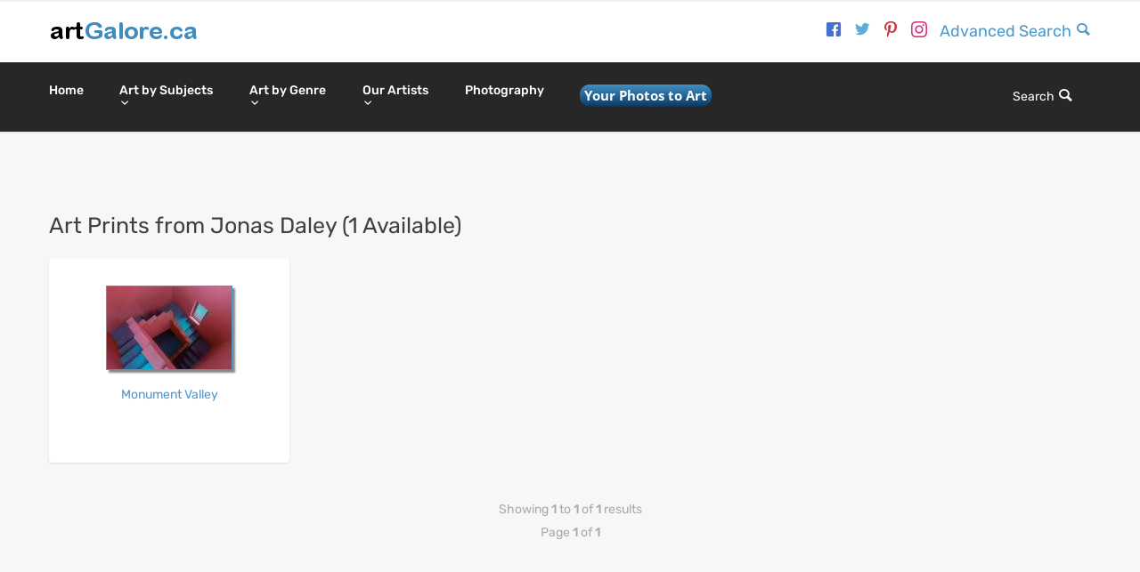

--- FILE ---
content_type: text/html;charset=UTF-8
request_url: https://artgalore.ca/artlist2.cfm?lname=Daley&fname=Jonas
body_size: 15286
content:
<!DOCTYPE html>
<html lang="en">

<head>
<meta charset="utf-8">
<meta name="viewport" content="width=device-width, initial-scale=1.0">
<link rel="shortcut icon" href="style/images/favicon.png">

 

<title>1 Jonas Daley Art Prints | Free Shipping $139+ | artGalore Canada</title>  
    


<meta name="description" content="Browse 1 Jonas Daley art prints and posters. Premium quality reproductions, multiple sizes, custom framing available. Canada-wide shipping, free over $139. Trusted since 2001.">
    
 <!-- FIXED CANONICAL URL CODE - Replace the problematic section -->



<link rel="canonical" href="https://artgalore.ca/artlist2.cfm?lname=Daley&fname=Jonas">

    <!-- DYNAMIC ARTIST SCHEMA -->


<!-- ORGANIZATION SCHEMA -->
<script type="application/ld+json">
{
  "@context": "https://schema.org",
  "@type": "Organization",
  "name": "artGalore",
  "url": "https://artgalore.ca",
  "logo": "https://artgalore.ca/style/images/logo.png",
  "foundingDate": "2001",
  "description": "Canadian ecommerce retailer of art prints, posters, canvas prints, and custom frames serving Ontario, Quebec, BC, Alberta and the rest of Canada since 2001.",
  "address": {
    "@type": "PostalAddress",
    "streetAddress": "1660 Trinity Dr",
    "addressLocality": "Mississauga",
    "addressRegion": "ON", 
    "postalCode": "L5T 1L6",
    "addressCountry": "CA"
  },
  "telephone": "226-887-9807",
  "email": "sales@artgalore.ca"
}
</script>
 
<!-- PRODUCT COLLECTION SCHEMA - Add this after the existing Organization schema -->
<script type="application/ld+json">
{
  "@context": "https://schema.org",
  "@type": "WebPage",
  "name": "Jonas Daley Art Prints Collection - 1 Available | artGalore.ca",
  "description": "Browse 1 Jonas Daley art prints and posters. Premium quality reproductions available as prints, canvas, framed, and wood mounted options.",
  "url": "https://artgalore.ca/artlist2.cfm?lname=Daley&fname=Jonas",
  "mainEntity": {
    "@type": "ItemList",
    "name": "Jonas Daley Art Collection",
    "description": "Art prints and posters by Jonas Daley",
    "numberOfItems": 1,
    "itemListElement": [
      
          {
            "@type": "Product",
            "position": 1,
            "name": "Monument Valley",
            "description": "Monument Valley by Jonas Daley - Available as art prints, canvas, framed, and wood mounted. Multiple sizes available.",
            "image": "https://dtb7v7dvcbqdl.cloudfront.net/thumbs/67/67_1952450_thumb.jpg",
            "url": "https://artgalore.ca/details.cfm?id=506062%2D1952450",
            "brand": {
              "@type": "Brand",
              "name": "artGalore.ca"
            },
            "artist": {
              "@type": "Person",
              "name": "Jonas Daley"
            },
            "offers": {
              "@type": "AggregateOffer",
              "priceCurrency": "CAD",
              "lowPrice": "29.95",
              "highPrice": "499.95",
              "offerCount": "4",
              "availability": "https://schema.org/InStock",
              "seller": {
                "@type": "Organization",
                "name": "artGalore.ca",
                "url": "https://artgalore.ca"
              },
              "offers": [
                {
                  "@type": "Offer",
                  "name": "Art Print",
                  "description": "High-quality art print on premium paper",
                  "price": "57.95",
                  "priceCurrency": "CAD",
                  "availability": "https://schema.org/InStock"
                },
                {
                  "@type": "Offer", 
                  "name": "Canvas Print",
                  "description": "Stretched canvas print ready to hang",
                  "price": "129.95",
                  "priceCurrency": "CAD",
                  "availability": "https://schema.org/InStock"
                },
                {
                  "@type": "Offer",
                  "name": "Framed Print", 
                  "description": "Custom framed art print with matting",
                  "price": "249.95",
                  "priceCurrency": "CAD",
                  "availability": "https://schema.org/InStock"
                },
                {
                  "@type": "Offer",
                  "name": "Wood Mounted",
                  "description": "Wood mounted print for modern display",
                  "price": "119.95", 
                  "priceCurrency": "CAD",
                  "availability": "https://schema.org/InStock"
                }
              ]
            },
            "category": "Art Print"
          } 
    ]
  },
  "breadcrumb": {
    "@type": "BreadcrumbList",
    "itemListElement": [
      {
        "@type": "ListItem",
        "position": 1,
        "name": "Home",
        "item": "https://artgalore.ca/"
      },
      {
        "@type": "ListItem",
        "position": 2,
        "name": "Artists",
        "item": "https://artgalore.ca/artists.cfm"
      },
      {
        "@type": "ListItem",
        "position": 3,
        "name": "Jonas Daley",
        "item": "https://artgalore.ca/artlist2.cfm?lname=Daley&fname=Jonas"
      }
    ]
  }
}
</script>
    

<!-- OPEN GRAPH TAGS -->
<meta property="og:title" content="1 Jonas Daley Art Prints | Free Shipping $139+ | artGalore Canada">
<meta property="og:description" content="Browse 1 Jonas Daley art prints and posters. Premium quality reproductions, multiple sizes, custom framing available. Canada-wide shipping, free over $139. Trusted since 2001.">
<meta property="og:url" content="https://artgalore.ca/artlist2.cfm?lname=Daley&fname=Jonas">
<meta property="og:type" content="website">
<meta property="og:site_name" content="artGalore">

<link rel="stylesheet" type="text/css" href="https://artgalore.ca/style/css/bootstrap.min.css">
<link rel="stylesheet" type="text/css" href="https://artgalore.ca/style/css/plugins.css">
<link rel="stylesheet" type="text/css" href="https://artgalore.ca/style/revolution/css/settings.css">
<link rel="stylesheet" type="text/css" href="https://artgalore.ca/style/revolution/css/layers.css">
<link rel="stylesheet" type="text/css" href="https://artgalore.ca/style/revolution/css/navigation.css">
<link rel="stylesheet" type="text/css" href="https://artgalore.ca/style/type/icons.css">
<link rel="stylesheet" type="text/css" href="https://artgalore.ca/style.css">
<link rel="stylesheet" type="text/css" href="https://artgalore.ca/style/css/color/blue.css">
<link rel="stylesheet" type="text/css" href="https://artgalore.ca/style/css/speed-font.css">

<!-- Google Tag Manager -->
<script type="7f0ac3818b7d627374755d43-text/javascript">(function(w,d,s,l,i){w[l]=w[l]||[];w[l].push({'gtm.start':
new Date().getTime(),event:'gtm.js'});var f=d.getElementsByTagName(s)[0],
j=d.createElement(s),dl=l!='dataLayer'?'&l='+l:'';j.async=true;j.src=
'https://www.googletagmanager.com/gtm.js?id='+i+dl;f.parentNode.insertBefore(j,f);
})(window,document,'script','dataLayer','GTM-PT3P4VW');</script>
<!-- End Google Tag Manager -->
<script type="7f0ac3818b7d627374755d43-text/javascript">
  function formsubmit(){
    document.searchForm.action = "https://artgalore.ca/resultsall.cfm?keysearch="+encodeURIComponent(document.searchForm.keySearch.value);
    document.searchForm.submit();
  }
</script>
<meta name="ahrefs-site-verification" content="c6521f589eaf6f07491ca5702187f4859b4db23e992c52ec926fb427da2e8fd9">
<meta name="facebook-domain-verification" content="bm97rihk9iihi9pe1e0s9ca9eds57g" />
<style>
.cart-visible {
  overflow-y:hidden;
}
.cd-panel {
  position: fixed;
  top: 0;
  left: 0;
  height: 100%;
  width: 100%;
  z-index: 10000;
  visibility: hidden;
  -webkit-transition: visibility 0s 0.6s;
  -moz-transition: visibility 0s 0.6s;
  transition: visibility 0s 0.6s;
}
.cd-panel::after {
  /* overlay layer */
  content:'';
  position: absolute;
  top: 0;
  left: 0;
  width: 100%;
  height: 100%;
  background: transparent;
  cursor: pointer;
  -webkit-transition: background 0.7s 0s;
  -moz-transition: background 0.7s 0s;
  transition: background 0.7s 0s;
}
.cart-visible .cd-panel {
  visibility: visible;
  -webkit-transition: visibility 0s 0s;
  -moz-transition: visibility 0s 0s;
  transition: visibility 0s 0s;
}
.cart-visible .cd-panel::after {
  background: rgba(0, 0, 0, 0.6);
  -webkit-transition: background 0.7s 0s;
  -moz-transition: background 0.7s 0s;
  transition: background 0.7s 0s;
}

.cd-panel-container {
  position: fixed;
  width: 90%;
  height: 100%;
  top: 0;
  z-index: 1;
  -webkit-transition-property: -webkit-transform;
  -moz-transition-property: -moz-transform;
  transition-property: transform;
  -webkit-transition-duration: 0.7s;
  -moz-transition-duration: 0.7s;
  transition-duration: 0.7s;
  -webkit-transition-delay: 0s;
  -moz-transition-delay: 0s;
  transition-delay: 0s;
}
[data-fc-with-customcart="from-right"] .cd-panel-container {
  right: 0;
  -webkit-transform: translate3d(100%, 0, 0);
  -moz-transform: translate3d(100%, 0, 0);
  -ms-transform: translate3d(100%, 0, 0);
  -o-transform: translate3d(100%, 0, 0);
  transform: translate3d(100%, 0, 0);
}
[data-fc-with-customcart="from-left"] .cd-panel-container {
  left: 0;
  -webkit-transform: translate3d(-100%, 0, 0);
  -moz-transform: translate3d(-100%, 0, 0);
  -ms-transform: translate3d(-100%, 0, 0);
  -o-transform: translate3d(-100%, 0, 0);
  transform: translate3d(-100%, 0, 0);
}
.cart-visible .cd-panel-container {
  -webkit-transform: translate3d(0, 0, 0);
  -moz-transform: translate3d(0, 0, 0);
  -ms-transform: translate3d(0, 0, 0);
  -o-transform: translate3d(0, 0, 0);
  transform: translate3d(0, 0, 0);
  -webkit-transition-delay: 0s;
  -moz-transition-delay: 0s;
  transition-delay: 0s;
}

.cd-panel-content {
  position: absolute;
  top: 0;
  left: 0;
  width: 100%;
  height: 100%;
  padding: 0;
  overflow: auto;
  /* smooth scrolling on touch devices */
  -webkit-overflow-scrolling: touch;
}
</style>
<!-- BEGIN MerchantWidget Code -->
<script id='merchantWidgetScript' src="https://www.gstatic.com/shopping/merchant/merchantwidget.js" defer type="7f0ac3818b7d627374755d43-text/javascript"></script>
<script type="7f0ac3818b7d627374755d43-text/javascript">
  merchantWidgetScript.addEventListener('load', function () {
    merchantwidget.start({
         // REQUIRED FIELDS
         merchant_id: 8747260,

         // OPTIONAL FIELDS
         position: LEFT_BOTTOM,
         
    });
  });
</script>
<!-- END MerchantWidget Code -->
</head>
<body>
<!--<div class="page-loading"><div class="status"><div class="spinner"></div></div></div>-->
<!-- Google Tag Manager (noscript) -->
<noscript><iframe src="https://www.googletagmanager.com/ns.html?id=GTM-PT3P4VW"
height="0" width="0" style="display:none;visibility:hidden"></iframe></noscript>
<!-- End Google Tag Manager (noscript) -->
<div class="content-wrapper">
  <nav class="navbar extended">
    <div class="container">
      <div class="navbar-header flex-it">
        <div class="navbar-brand align-left"><a href="https://artgalore.ca"><img src="#" srcset="style/images/logo@2x.png 2x, style/images/logo.png 1x" alt="artGalore logo"/></a></div>
        <div class="align-right text-right">
          <ul class="social social-color social-s">
            <li><a href="https://www.facebook.com/artGalore" target="_blank"><i class="et-facebook"></i></a></li>
            <li><a href="https://twitter.com/artgalore/" target="_blank"><i class="et-twitter"></i></a></li>
            <li><a href="https://www.pinterest.com/artgalore/" target="_blank"><i class="et-pinterest"></i></a></li>
            <li><a href="https://www.instagram.com/artgalorecanada/" target="_blank"><i class="et-instagram"></i></a></li>
            <li><a href="advansearch.cfm">Advanced Search <i class="et-magnifying-glass"></i></a></li>
          </ul>
        </div>
        <!--/.align-right -->
          
          <div class="navbar-other visible-xs visible-sm">
          <ul class="nav">
            <li>
              <div class="btn-group btn-search" style="width: 110px"> <a href="#" data-toggle="dropdown" class="nav-link">&nbsp;&nbsp;&nbsp;&nbsp;Search <i class="et-magnifying-glass"></i></a>
                <div class="dropdown-menu dropdown-menu-right" style="width: 105px">
                  <form class="search-form" name="searchForm" method="post" action="resultsall.cfm" onclick="if (!window.__cfRLUnblockHandlers) return false; formsubmit();" data-cf-modified-7f0ac3818b7d627374755d43-="">
                    <div class="form-group mb-0">
                        <input name="keySearch" type="text" class="form-control" placeholder="search tip: use one word" onclick="if (!window.__cfRLUnblockHandlers) return false; formsubmit();" data-cf-modified-7f0ac3818b7d627374755d43-="">
                        <button type="submit" name="submit" class="btn-srch" onclick="if (!window.__cfRLUnblockHandlers) return false; formsubmit();" data-cf-modified-7f0ac3818b7d627374755d43-="">
                        </button>
                    </div>
                    <!-- /.form-group -->
                  </form>
                  <!-- /.search-form -->
                </div>
                <!-- /.dropdown-menu -->
              </div>
              <!-- /.btn-group --></li>
           <li>
              <div class="btn-group btn-cart hidden-xs" data-fc-id="minicart" style="display:none; width: 100px">
	<a href="https://mycart.artgalore.ca/cart?cart=view">
    <i class="et-shopping-basket"></i><span class="badge-s bg-default" data-fc-id="minicart-quantity">0</span>&nbsp;&nbsp;&nbsp;$<span data-fc-id="minicart-order-total">0</span>
	</a>
    </div>
              <!-- /.btn-group --></li>
          </ul>
        </div>
        <!-- /.navbar-other --> 
          <div class="nav-bars-wrapper">
          <div class="nav-bars-inner">
            <div class="nav-bars" data-toggle="collapse" data-target=".navbar-collapse"><span></span></div>
          </div>
          <!-- /.nav-bars-inner -->
        </div>
        <!-- /.nav-bars-wrapper -->
        
      </div>
      <!-- /.nav-header -->
    </div>
    <!--/.container -->
      
    <div class="nav-wrapper dark-wrapper inverse-text">
      <div class="container flex-it">
        <div class="navbar-collapse collapse align-left">
          <ul class="nav navbar-nav">
            <li class="mega-menu"><a href="https://artgalore.ca">Home </a>
            </li>
            <li class="mega-menu"><a href="#" class="dropdown-toggle" data-toggle="dropdown">Art by Subjects <span class="caret"></span></a>
              <ul class="dropdown-menu mega-menu">
                <li class="mega-menu-content">
                  <div class="row">
                    <div class="col-md-2">
                      <ul class="icon-list">
                        
                        <li><a href="results_adv.cfm?subject=36568&Go=Search-Africa"><i class="et-globe"></i>Africa</a></li>
                        <li><a href="resultsall.cfm?keysearch=alberta"><img src="style/type/slimicons/canada-xsmall.png" alt="Canada" width="15" height="15"> Alberta</a></li>
                        <li><a href="results_adv.cfm?subject=7293&Go=Search-Animals"><i class="et-baidu"></i>Animals</a></li>
                        <li><a href="results_adv.cfm?subject=7388&Go=Search-Architecture"><i class="si-building_pantheon"></i>Architecture</a></li>
                        <li><a href="results_adv.cfm?subject=7423&Go=Search-Astronomy-and-Space"><i class="si-space_universe"></i>Astronomy</a></li>
                        <li><a href="results_adv.cfm?subject=7567&Go=Search-Bathrooms"><i class="si-furniture_bathtub"></i>Bathrooms</a></li>
                        <li><a href="results_adv.cfm?subject=7569&Go=Search-Bedrooms"><i class="si-furniture_double-bed-picture"></i>Bedrooms</a></li>
                        <li><a href="results_adv.cfm?subject=7432&Go=Search-Botanicals"><i class="et-flower"></i>Botanicals</a></li>
                        <li><a href="results_adv.cfm?subject=37470&Go=Search-Black-and-White"><i class="si-furniture_wall-picture"></i>Black &amp; White</a></li>
                        <li><a href="resultsall.cfm?keysearch=british%20columbia"><img src="style/type/slimicons/canada-xsmall.png" alt="Canada" width="15" height="15"> British Columbia</a></li> 
                        <li><a href="results_adv.cfm?subject=33079&Go=Search-Children's Art"><i class="si-clothes_baby-hoodie"></i>Children&#39;s Art</a></li>  
                        <li><a href="results_adv.cfm?subject=7618&Go=Search-Cityscapes"><i class="si-building_city-hall"></i>Cityscapes</a></li>
                       </ul>
                    </div>
                    <!--/column -->
                    <div class="col-md-2">
                      <ul class="icon-list">
                        <li><a href="resultsall.cfm?keysearch=calgary"><img src="style/type/slimicons/canada-xsmall.png" alt="Canada" width="15" height="15"> Calgary</a></li> 
                        <li><a href="results_adv.cfm?subject=32492&Go=Search-Coastal"><i class="si-transport_ship-sea"></i>Coastal</a></li> 
                        <li><a href="results_adv.cfm?subject=37665&Go=Search-Collages"><i class="si-photo_image-review"></i>Collage</a></li>
                        <li><a href="results_adv.cfm?subject=37893&Go=Search-Cuisine"><i class="si-food_grape"></i>Cuisine</a></li>   
                        <li><a href="results_adv.cfm?subject=7734&Go=Search-Dance"><i class="si-clothes_slippers"></i>Dance</a></li>
                        <li><a href="resultsall.cfm?keysearch=edmonton"><img src="style/type/slimicons/canada-xsmall.png" alt="Canada" width="15" height="15"> Edmonton</a></li>  
                        <li><a href="results_adv.cfm?subject=30022&Go=Search-Educational"><i class="si-education_abc-cubes"></i>Education</a></li>
                        <li><a href="results_adv.cfm?subject=7509&Go=Search-Fantasy"><i class="et-feather"></i>Fantasy</a></li>
                        <li><a href="results_adv.cfm?subject=7454&Go=Search-Fashion"><i class="si-clothes_dress-4"></i>Fashion</a></li>
                        <li><a href="results_adv.cfm?subject=7779&Go=Search-Figurative"><i class="et-users"></i>Figurative</a></li> 
                        <li><a href="results_adv.cfm?subject=7430&Go=Search-Florals"><i class="si-spa_spa-flower"></i>Florals</a></li>
                        <li><a href="results_adv.cfm?subject=7458&Go=Search-Food"><i class="si-food_apple"></i>Food</a></li> 
                      </ul>
                    </div>
                    <!--/column -->
                    <div class="col-md-2">
                      <ul class="icon-list">
                        <li><a href="results_adv.cfm?subject=7648&Go=Search-Games-and-Sports"><i class="si-sports_trophy-2"></i>Games &amp; Sports</a></li>
                        <li><a href="results_adv.cfm?subject=38193&Go=Search-Hobbies"><i class="si-handcrafts_tape"></i>Hobbies</a></li> 
                        <li><a href="results_adv.cfm?subject=27413&Go=Search-Holidays"><i class="si-party_firework-stars"></i>Holidays</a></li> 
                        <li><a href="results_adv.cfm?subject=34954&Go=Search-Humourous"><i class="et-emoji-happy"></i>Humour</a></li>
                        <li><a href="results_adv.cfm?subject=7580&Go=Search-Inspirational"><i class="et-flash"></i>Inspirational</a></li>
                        <li><a href="results_adv.cfm?subject=7570&Go=Search-Kitchen"><i class="si-food_chef"></i>Kitchen</a></li>
                        <li><a href="results_adv.cfm?subject=7781&Go=Search-Landscapes"><i class="si-photo_landscape-picture"></i>Landscapes</a></li>
                        <li><a href="results_adv.cfm?subject=38194&Go=Search-Leisure"><i class="si-gambling_clover-heart-pike-diamond"></i>Leisure</a></li>
                        <li><a href="resultsall.cfm?keysearch=manitoba"><img src="style/type/slimicons/canada-xsmall.png" alt="Canada" width="15" height="15"> Manitoba</a></li>   
                        <li><a href="results_adv.cfm?subject=7585&Go=Search-Maps"><i class="si-camping_map"></i>Maps</a></li>
                        <li><a href="resultsall.cfm?keysearch=montreal"><img src="style/type/slimicons/canada-xsmall.png" alt="Canada" width="15" height="15"> Montreal</a></li>   
                        <li><a href="results_adv.cfm?subject=38091&Go=Search-Museums"><i class="si-building_official-building-4"></i>Museums</a></li> 
                      </ul>
                    </div>
                    <!--/column -->
                    <div class="col-md-2">
                    <ul class="icon-list">
                        <li><a href="results_adv.cfm?subject=7732&Go=Search-Music"><i class="si-music_guitar"></i>Music</a></li>
                        <li><a href="results_adv.cfm?subject=38110&Go=Search-Nature"><i class="et-github"></i>Nature</a></li>
                        <li><a href="resultsall.cfm?keysearch=ontario"><img src="style/type/slimicons/canada-xsmall.png" alt="Canada" width="15" height="15"> Ontario</a></li> 
                        <li><a href="results_adv.cfm?subject=38178&Go=Search-Patterns"><i class="si-alignment_align-all-1"></i>Patterns</a></li>
                        <li><a href="results_adv.cfm?subject=7773&Go=Search-Photography"><i class="si-photo_camera"></i>Photography</a></li>
                        <li><a href="results_adv.cfm?subject=8661&Go=Search-Places"><i class="si-camping_place-in-map"></i>Places</a></li>
                        <li><a href="resultsall.cfm?keysearch=quebec"><img src="style/type/slimicons/canada-xsmall.png" alt="Canada" width="15" height="15"> Quebec</a></li> 
                        <li><a href="results_adv.cfm?subject=7593&Go=Search-Religion-and-Spirtual"><i class="si-love_church"></i>Religion</a></li>
                        <li><a href="resultsall.cfm?keysearch=saskatchewan"><img src="style/type/slimicons/canada-xsmall.png" alt="Canada" width="15" height="15"> Saskatchewan</a></li> 
                        <li><a href="results_adv.cfm?subject=7643&Go=Search-Seasons"><i class="si-weather_sun-cloud"></i>Seasons</a></li>
                        <li><a href="results_adv.cfm?subject=32209&Go=Search-Sepia"><i class="si-design_color-palette"></i>Sepia</a></li>
                        <li><a href="results_adv.cfm?subject=37632&Go=Search-Signs"><i class="si-camping_road-sign"></i>Signs</a></li>
                      </ul>
                    </div>
                    <!--/column -->
                      <div class="col-md-2">
                      <ul class="icon-list">
                        <li><a href="results_adv.cfm?subject=37860&Go=Search-Silhouettes"><i class="et-adjust"></i>Silhouettes</a></li>  
                        <li><a href="results_adv.cfm?subject=38054&Go=Search-Spirits"><i class="si-cafe_bottle-glass"></i>Spirits</a></li> 
                        <li><a href="results_adv.cfm?subject=7874&Go=Search-Streets"><i class="si-cafe_chairs-table"></i>Street Scenes</a></li>
                        <li><a href="results_adv.cfm?subject=27975&Go=Search-Symbols"><i class="si-arrows_minimize"></i>Symbols</a></li>
                        <li><a href="resultsall.cfm?keysearch=toronto"><img src="style/type/slimicons/canada-xsmall.png" alt="Canada" width="15" height="15"> Toronto</a></li>   
                        <li><a href="results_adv.cfm?subject=7684&Go=Search-Transportation"><i class="et-aircraft-take-off"></i>Transportation</a></li>
                        <li><a href="results_adv.cfm?subject=27078&Go=Search-Travel"><i class="et-tripadvisor"></i>Travel</a></li>
                        <li><a href="results_adv.cfm?subject=32314&Go=Search-Tropical"><i class="si-clothes_long-sleeve"></i>Tropical</a></li>
                        <li><a href="results_adv.cfm?subject=37856&Go=Search-Tweens"><i class="si-gaming_game-controller"></i>Tweens</a></li>
                        <li><a href="results_adv.cfm?subject=38000&Go=Search-Whimisical"><i class="et-emoji-flirt"></i>Whimsical</a></li>
                        <li><a href="results_adv.cfm?subject=32995&Go=Search-Wildlife"><i class="et-evernote"></i>Wildlife</a></li>
                        <li><a href="art-print-subjects.cfm"><i class="et-circle-with-plus"></i>More Subjects ...</a></li>
                      </ul>
                    </div>
                    <!--/column -->
                      <div class="col-md-2">
                      <ul class="icon-list">
                          <h3>Art by Colour</h3>
                        <li><a href="results_adv.cfm?primarycolor=2&Go=Search-Blue-Colour-Art-Prints"><i class="si-design_color-drop-blue"></i>Blue</a></li>
                        <li><a href="results_adv.cfm?primarycolor=6&Go=Search-Green-Colour-Art-Prints"><i class="si-design_color-drop-green"></i>Green</a></li>
                        <li><a href="results_adv.cfm?primarycolor=7&Go=Search-Orange-Colour-Art-Prints"><i class="si-design_color-drop-orange"></i>Orange</a></li>
                        <li><a href="results_adv.cfm?primarycolor=9&Go=Search-Purple-Colour-Art-Prints"><i class="si-design_color-drop-purple"></i>Purple</a></li>
                        <li><a href="results_adv.cfm?primarycolor=10&Go=Search-Red-Colour-Art-Prints"><i class="si-design_color-drop-red"></i>Red</a></li>
                        <li><a href="results_adv.cfm?primarycolor=13&Go=Search-White-Colour-Art-Prints"><i class="si-design_color-drop-white"></i>White</a></li>
                        <li><a href="results_adv.cfm?primarycolor=14&Go=Search-Yellow-Colour-Art-Prints"><i class="si-design_color-drop-yellow"></i>Yellow</a></li>
                          <li><a href="results_adv.cfm?primarycolor=12&Go=Search-Turquoise-Colour-Art-Prints"><i class="si-design_color-drop-bright"></i>Turquoise</a></li>
                          <li><a href="results_adv.cfm?primarycolor=8&Go=Search-Pink-Colour-Art-Prints"><i class="si-design_color-drop-pink"></i>Pink</a></li>
                        <li><a href="results_adv.cfm?subject=37470&Go=Search-black-and-white-art prints"><i class="si-alignment_window-align-black"></i>Black &amp; White</a></li>
                        <li><a href="art-by-colour.cfm"><i class="et-circle-with-plus"></i>More Colours ...</a></li>
                      </ul>
                    </div>
                    <!--/column -->
                  </div>
                  <!--/.row -->
                </li>
                <!--/.mega-menu-content-->
              </ul>
              <!--/.dropdown-menu -->
            </li>
            <li class="mega-menu"><a href="#" class="dropdown-toggle" data-toggle="dropdown">Art by Genre <span class="caret"></span></a>
              <ul class="dropdown-menu mega-menu">
                <li class="mega-menu-content">
                  <div class="row">
                    <div class="col-md-3">
                      <ul class="icon-list">
                        <li><a href="results_adv.cfm?subject=7759&Go=Search-Abstract"><i class="et-vine"></i>Abstract</a></li>
                        <li><a href="results_adv.cfm?subject=38036&Go=Search-Americana"><i class="si-finance_dollar-symbol"></i>Americana</a></li>
                        <li><a href="resultsall.cfm?keysearch=art%20deco"><i class="et-drink"></i>Art Deco</a></li>  
                        <li><a href="results_adv.cfm?subject=7716&Go=Search-Asian"><i class="si-finance_yuan-symbol"></i>Asian</a></li>
                        <li><a href="results_adv.cfm?subject=36479&Go=Search-Contemporary"><i class="si-phone_iphone"></i>Contemporary</a></li>
                        <li><a href="resultsall.cfm?keysearch=cubist"><i class="et-creative-cloud"></i>Cubist</a></li>    
                        <li><a href="results_adv.cfm?subject=7767&Go=Search-Decorative"><i class="si-party_present-gift"></i>Decorative</a></li>
                        <li><a href="results_adv.cfm?subject=38179&Go=Search-Ethnic"><i class="si-spa_yin-yang"></i>Ethnic</a></li> 
                      </ul>
                    </div>
                    <!--/column -->
                    <div class="col-md-3">
                      <ul class="icon-list">
                    <li><a href="resultsall.cfm?keysearch=expressionist"><i class="et-flow-cascade"></i>Expressionist</a></li>    
                    <li><a href="results_adv.cfm?subject=37835&Go=Search-European"><i class="si-finance_euro-symbol-2"></i>European</a></li>
                    <li><a href="results_adv.cfm?subject=7768&Go=Search-Folk"><i class="si-building_country-home"></i>Folk Art</a></li>  
                    <li><a href="results_adv.cfm?subject=38067&Go=Search-Global"><i class="et-chat"></i>Global</a></li>
                    <li><a href="results_adv.cfm?subject=36597&Go=Search-Illustrative"><i class="si-design_object-moving"></i>Illustrative</a></li>
                    <li><a href="resultsall.cfm?keysearch=modern"><i class="et-popup"></i>Modern</a></li>
                    <li><a href="results_adv.cfm?subject=7773&Go=Search-Photography"><i class="et-camera"></i>Photography</a></li>
                    <li><a href="resultsall.cfm?keysearch=polka%20dot"><i class="et-dots-three-vertical"></i>Polka Dot</a></li>     
                    </ul>
                    </div>
                    <!--/column -->
                    <div class="col-md-3">
                      <ul class="icon-list">
                        <li><a href="results_adv.cfm?subject=34564&Go=Search-Pop-Culture"><i class="si-music_old-cassete"></i>Pop Culture</a></li>
                        <li><a href="resultsall.cfm?keysearch=psychedelic"><i class="et-slideshare"></i>Psychedelic</a></li>
                        <li><a href="results_adv.cfm?subject=33063&Go=Search-Retro"><i class="et-landline"></i>Retro</a></li>
                        <li><a href="resultsall.cfm?keysearch=sassy"><i class="et-star"></i>Sassy Sayings</a></li>
                        <li><a href="resultsall.cfm?keysearch=shabby%20chic"><i class="et-adjust"></i>Shabby Chic</a></li>  
                        <li><a href="results_adv.cfm?subject=7679&Go=Search-Still-Life"><i class="si-food_grape"></i>Still Life</a></li>
                        <li><a href="resultsall.cfm?keysearch=surreal"><i class="et-emoji-flirt"></i>Surreal</a></li> 
                        <li><a href="results_adv.cfm?subject=7777&Go=Search-Traditional"><i class="et-old-phone"></i>Traditional</a></li> 
                      </ul>
                    </div>
                       <div class="col-md-3">
                      <ul class="icon-list">
                        <li><a href="resultsall.cfm?keysearch=tuscan"><i class="et-leaf"></i>Tuscan</a></li> 
                        <li><a href="results_adv.cfm?subject=7705&Go=Search-Vintage"><i class="et-calendar"></i>Vintage</a></li>
                        <li><a href="resultsall.cfm?keysearch=watercolor"><i class="et-colours"></i>Watercolour</a></li>  
                        <li><a href="results_adv.cfm?subject=7714&Go=Search-Western"><i class="si-building_country-warehouse"></i>Western</a></li>
                        <li><a href="resultsall.cfm?keysearch=word%20art"><i class="et-behance"></i>Word Art</a></li> 
                        <li><a href="results_adv.cfm?subject=37587&Go=Search-World-Cultural"><i class="et-mask"></i>World Culture</a></li>
                        <li><a href="art-by-genre.cfm"><i class="et-circle-with-plus"></i>More Genres ...</a></li>
                      </ul>
                    </div>
                    <!--/column -->
                  </div>
                  <!--/.row -->
                </li>
                <!--/.mega-menu-content-->
              </ul>
              <!--/.dropdown-menu -->
            </li>
            <li class="mega-menu"><a href="#" class="dropdown-toggle" data-toggle="dropdown">Our Artists <span class="caret"></span></a>
              <ul class="dropdown-menu mega-menu">
                <li class="mega-menu-content">
                  <div class="row">
                    <div class="col-md-6">
                      <h3>Popular Artists</h3>
                     <div class="col-md-4">
                      <ul class="list-unstyled">
                        <li><a href="artlist2.cfm?lname=Anderson&fname=traci">Traci Anderson</a></li>
                        <li><a href="artlist2.cfm?lname=Audubon&fname=John%20James">John J. Audubon</a></li>
                        <li><a href="artlist2.cfm?lname=cappiello&fname=leonetto">Leonetto Cappiello</a></li>
                        <li><a href="artlist2.cfm?lname=cezanne&fname=paul">Paul Cezanne</a></li>
                        <li><a href="artlist2.cfm?lname=corbin&fname=delphine">Delphine Corbin</a></li>
                        <li><a href="artlist2.cfm?lname=damen&fname=sue">Sue Damen</a></li>
                        <li><a href="artlist2.cfm?lname=Da%20Vinci&fname=Leonardo">Leonardo Da Vinci</a></li>
                        <li><a href="artlist2.cfm?lname=degas&fname=edgar">Edgar Degas</a></li>
                        <li><a href="artlist2.cfm?lname=farkas&fname=robert">Robert Farkas</a></li>
                        <li><a href="artlist2.cfm?lname=gagnon&fname=tim">Tim Gagnon</a></li>
                      </ul>
                    </div>
                     <div class="col-md-4">
                      <ul class="list-unstyled">
                        <li><a href="artlist2.cfm?lname=gauguin&fname=paul">Paul Gauguin</a></li>
                        <li><a href="artlist2.cfm?lname=Hokusai&fname=Katsushika">Katsushiko Hokusai</a></li>
                        <li><a href="artlist2.cfm?lname=hopper&fname=edward">Edward Hopper</a></li>
                        <li><a href="artlist2.cfm?lname=kandinsky&fname=wassily">Wassily Kandinsky</a></li>
                        <li><a href="artlist2.cfm?lname=klee&fname=paul">Paul Klee</a></li>
                        <li><a href="artlist2.cfm?lname=klimt&fname=gustav">Gustav Klimt</a></li>
                        <li><a href="artlist2.cfm?lname=lake&fname=shelley">Shelley Lake</a></li>
                        <li><a href="artlist2.cfm?lname=li-leger&fname=don">Don Li-Leger</a></li>
                        <li><a href="artlist2.cfm?lname=manet&fname=edouard">Edouard Manet</a></li>
                        <li><a href="artlist2.cfm?lname=monet&fname=claude">Claude Monet</a></li>
                      </ul>
                     </div>
                     <div class="col-md-4">
                      <ul class="list-unstyled">
                        <li><a href="artlist2.cfm?lname=mucha&fname=alphonse">Alphonse Mucha</a></li>
                        <li><a href="artlist2.cfm?lname=nelson&fname=brent">Brent Nelson</a></li>
                        <li><a href="artlist2.cfm?lname=olson&fname=norm">Norm Olson</a></li>
                        <li><a href="artlist2.cfm?lname=quinzin&fname=marianne">Marianne Quinzin</a></li>
                        <li><a href="artlist2.cfm?lname=rafuse&fname=will">Will Rafuse</a></li>
                        <li><a href="artlist2.cfm?lname=Renoir&fname=Pierre-Auguste">Pierre A. Renoir</a></li>
                        <li><a href="artlist2.cfm?lname=saunders&fname=bill">Bill Saunders</a></li>
                        <li><a href="artlist2.cfm?lname=Van%20Gogh&fname=Vincent">Vincent Van Gogh</a></li>
                        <li><a href="artlist2.cfm?lname=westum&fname=heidi">Heidi Westum</a></li>
                        <li><a href="posters-by-artist.cfm"><i class="et-circle-with-plus"></i> More Artists ...</a></li>
                      </ul>
                     </div>
                    </div>
                    <!--/column -->
                    <div class="col-md-6">
                        <div class="col-md-6">
                            <h3>Canadian Artists</h3>
                            <ul class="list-unstyled">
                            <li><a href="artlist2.cfm?lname=archambault&fname=gilles">Gilles Archambault</a></li>
                            <li><a href="artlist2.cfm?lname=audit&fname=lisa">Lisa Audit</a></li>
                            <li><a href="artlist2.cfm?lname=Audrey&fname=charlene">Charlene Audrey</a></li> 
                             <li><a href="artlist2.cfm?lname=bates&fname=george">George Bates</a></li>   
                            <li><a href="artlist2.cfm?lname=davidson&fname=clay">Clay Davidson</a></li> 
                            <li><a href="artlist2.cfm?lname=fisk&fname=arnie">Arnie Fisk</a></li> 
                            <li><a href="artlist2.cfm?lname=johnson&fname=steven">Steven Johnson</a></li>  
                             <li><a href="artlist2.cfm?lname=Li-Leger&fname=Don">Don Li-Leger</a></li>
                             <li><a href="artlist2.cfm?lname=Laliberte&fname=Andrea">Andrea Laliberte</a></li>  
                             <li><a href="canadian.cfm"><i class="et-circle-with-plus"></i> More Canadian ...</a></li>
                            </ul>
                           </div>
                        <div class="col-md-6">
                            <h3>Artist Last Name</h3>
                            <div class="col-md-4">
                            <ul class="list-unstyled">
                             <li><a href="artlist.cfm?autSearch=A&Submit=Search"><span class="badge-s bg-default">A</span></a></li>
                             <li><a href="artlist.cfm?autSearch=B&Submit=Search"><span class="badge-s bg-default">B</span></a></li>
                             <li><a href="artlist.cfm?autSearch=C&Submit=Search"><span class="badge-s bg-default">C</span></a></li>
                             <li><a href="artlist.cfm?autSearch=D&Submit=Search"><span class="badge-s bg-default">D</span></a></li>
                             <li><a href="artlist.cfm?autSearch=E&Submit=Search"><span class="badge-s bg-default">E</span></a></li>
                             <li><a href="artlist.cfm?autSearch=F&Submit=Search"><span class="badge-s bg-default">F</span></a></li>
                             <li><a href="artlist.cfm?autSearch=G&Submit=Search"><span class="badge-s bg-default">G</span></a></li>
                             <li><a href="artlist.cfm?autSearch=H&Submit=Search"><span class="badge-s bg-default">H</span></a></li>
                             <li><a href="artlist.cfm?autSearch=I&Submit=Search"><span class="badge-s bg-default">I</span></a></li>
                             </ul></div>
                             <div class="col-md-4">
                             <ul class="list-unstyled">
                             <li><a href="artlist.cfm?autSearch=J&Submit=Search"><span class="badge-s bg-default">J</span></a></li>
                            <li><a href="artlist.cfm?autSearch=K&Submit=Search"><span class="badge-s bg-default">K</span></a></li>
                            <li><a href="artlist.cfm?autSearch=L&Submit=Search"><span class="badge-s bg-default">L</span></a></li>
                            <li><a href="artlist.cfm?autSearch=M&Submit=Search"><span class="badge-s bg-default">M</span></a></li>
                            <li><a href="artlist.cfm?autSearch=N&Submit=Search"><span class="badge-s bg-default">N</span></a></li>
                            <li><a href="artlist.cfm?autSearch=O&Submit=Search"><span class="badge-s bg-default">O</span></a></li>
                            <li><a href="artlist.cfm?autSearch=P&Submit=Search"><span class="badge-s bg-default">P</span></a></li>
                            <li><a href="artlist.cfm?autSearch=Q&Submit=Search"><span class="badge-s bg-default">Q</span></a></li>
                            <li><a href="artlist.cfm?autSearch=R&Submit=Search"><span class="badge-s bg-default">R</span></a></li>
                            </ul></div>
                            <div class="col-md-4">
                            <ul class="list-unstyled">
                            <li><a href="artlist.cfm?autSearch=S&Submit=Search"><span class="badge-s bg-default">S</span></a></li>
                            <li><a href="artlist.cfm?autSearch=T&Submit=Search"><span class="badge-s bg-default">T</span></a></li>
                            <li><a href="artlist.cfm?autSearch=U&Submit=Search"><span class="badge-s bg-default">U</span></a></li>
                            <li><a href="artlist.cfm?autSearch=V&Submit=Search"><span class="badge-s bg-default">V</span></a></li>
                            <li><a href="artlist.cfm?autSearch=W&Submit=Search"><span class="badge-s bg-default">W</span></a></li>
                            <li><a href="artlist.cfm?autSearch=X&Submit=Search"><span class="badge-s bg-default">X</span></a></li>
                            <li><a href="artlist.cfm?autSearch=Y&Submit=Search"><span class="badge-s bg-default">Y</span></a></li>
                            <li><a href="artlist.cfm?autSearch=Z&Submit=Search"><span class="badge-s bg-default">Z</span></a></li>
                            </ul></div>
                    <!--/column -->
                      </div>
                    </div>
                    <!--/column -->
                   </div>
                   <!--/row -->
                </li>
                <!--/.mega-menu-content-->
              </ul>
              <!--/.dropdown-menu -->
            </li>
            <li><a href="results_adv.cfm?subject=7773&Go=Search-Photography">Photography</a></li>
            <li class="mega-menu"><a href="photo-details.php"><img src="style/images/art/button_your-photos-to-art.png" alt="upload your photo print" width="148" height="25"></a></li>
          </ul>
          <!--/.navbar-nav -->
        </div>
        <!--/.nav-collapse -->
        <div class="navbar-other">
          <ul class="nav">
            <li>
              <div class="btn-group btn-search"> <a href="#" data-toggle="dropdown" class="nav-link">Search <i class="et-magnifying-glass"></i></a>
                <div class="dropdown-menu dropdown-menu-right">
                  <form class="search-form" name="searchForm" method="post" action="resultsall.cfm" onclick="if (!window.__cfRLUnblockHandlers) return false; formsubmit();" data-cf-modified-7f0ac3818b7d627374755d43-="">
                      <div class="form-group mb-0" style="position: relative;">
                        <input name="keySearch" type="text" class="form-control" placeholder="search tip: use one word" onclick="if (!window.__cfRLUnblockHandlers) return false; formsubmit();" data-cf-modified-7f0ac3818b7d627374755d43-="">
                        <button type="submit" name="submit" class="btn-srch" onclick="if (!window.__cfRLUnblockHandlers) return false; formsubmit();" data-cf-modified-7f0ac3818b7d627374755d43-="">
                        </button>
                      </div>
                  </form>
                  <!-- /.search-form -->
                </div>
                <!-- /.dropdown-menu -->
              </div>
              <!-- /.btn-group --></li>
            <li>
              <div class="btn-group btn-cart" data-fc-id="minicart" style="display:none;">
	<a href="https://mycart.artgalore.ca/cart?cart=view">
    <i class="et-shopping-basket"></i><span class="badge-s bg-default" data-fc-id="minicart-quantity">0</span>&nbsp;&nbsp;$&nbsp;<span data-fc-id="minicart-order-total">0</span>
	</a>
    </div>          <!-- /.btn-group --></li>
          </ul>
        </div>
      </div>
    </div>
  </nav>

<div class="wrapper light-wrapper">
    <div class="container inner">

      
    <h1>Art Prints from Jonas Daley (1 Available)</h1>

 
<!-- SAFE UTF-8 ARTIST INTRODUCTION (HTML ENTITIES) -->
<!-- Shows rich content only once per artist per session -->


        
      <div class="space10"></div>
      
      <div class="row">
        
          <div class="col-xs-6 col-md-4 col-lg-3">
            <div class="box bg-white text-center" style="height: 230px">
            <br>
              <div style="padding: 5px"><a href="details.cfm?id=506062-1952450"><img src="https://dtb7v7dvcbqdl.cloudfront.net/thumbs/67/67_1952450_thumb.jpg" class="results-img img-responsive center-block" alt="Monument Valley Art Print"></a></div>
               <p style="overflow: hidden; white-space: nowrap; text-overflow: ellipsis; padding: 10px"><a href="details.cfm?id=506062-1952450">Monument Valley</a><br>
               </p>
            </div>
            </div>
            
           </div>
          

 
<div class="space20"></div>





<div class="text-center" style="margin-bottom: 15px;">
    <p class="text-muted">
        
            Showing <strong>1</strong> to <strong>1</strong> of <strong>1</strong> results
            <br>Page <strong>1</strong> of <strong>1</strong>
        
    </p>
</div>



        
            
</div>
</div>

</div>
<!-- /.content-wrapper -->
<footer class="dark-wrapper inverse-text">
  <div class="container inner pt-60 pb-60">
    <div class="row">
      <div class="col-sm-6 col-md-3 hidden-xs">
        <div class="widget">
          <h5 class="widget-title">Popular</h5>
          <ul class="image-list">
            <li>
              <figure class="overlay overlay1"><a href="results_adv.cfm?subject=7773&Go=Search-photography"></a> <img src="style/images/art/photo-posters-art-prints.jpg" alt="photo art" width="80" height="80" loading="lazy" />
                <figcaption><i class="et-link from-top icon-xs"></i></figcaption>
              </figure>
              <div class="post-content">
                <h6 class="post-title"> <a href="results_adv.cfm?subject=7773&Go=Search-photography-fine-art">Photography</a> </h6>
              </div>
            </li>
            <li>
              <figure class="overlay overlay1"><a href="new.cfm"></a> <img src="style/images/art/new-art-prints-posters.jpg" alt="new art prints" width="80" height="80" loading="lazy" />
                <figcaption><i class="et-link from-top icon-xs"></i></figcaption>
              </figure>
              <div class="post-content">
                <h6 class="post-title"> <a href="new.cfm">Recent</a> </h6>
              </div>
            </li>
            <li>
              <figure class="overlay overlay1"><a href="results_adv.cfm?subject=7705&Go=Search-vintage-fine-art"></a><img src="style/images/art/vintage-fine-art.jpg" alt="vintage fine art posters" width="80" height="80" loading="lazy" />
                <figcaption><i class="et-link from-top icon-xs"></i></figcaption>
              </figure>
              <div class="post-content">
                <h6 class="post-title"> <a href="results_adv.cfm?subject=7705&Go=Search-vintage-fine-art">Vintage Fine Art</a> </h6>
              </div>
            </li>
            <li>
              <figure class="overlay overlay1"><a href="/popular-art-prints.cfm"></a><img src="style/images/art/motivational-poster.jpg" alt="most popular art prints" width="80" height="80" loading="lazy" />
                <figcaption><i class="et-link from-top icon-xs"></i></figcaption>
              </figure>
              <div class="post-content">
                <h6 class="post-title"> <a href="popular-art-prints.cfm">Curated Photo Prints</a> </h6>
              </div>
            </li>
          </ul>
          <!-- /.image-list -->
        </div>
        <!-- /.widget -->
      </div>
      <!-- /column -->

      <div class="col-sm-6 col-md-3">
        <div class="widget">
          <h5 class="widget-title">Customer Service</h5>
          <ul class="list-unstyled">
            <li><a href="faq.cfm" class="nocolor">Help / FAQ</a></li>
            <li><a href="shipping-rates.cfm" class="nocolor">Shipping/Coupons</a></li>
            <li><a href="guarantee-policy.cfm" class="nocolor">Returns</a></li>
            <li><a href="gift-card.cfm" class="nocolor">Gift Cards</a></li>
            <li><a href="reviews.cfm" class="nocolor">Customer Reviews</a></li>
          </ul>
            <h5 class="widget-title">Legal</h5>
          <ul class="list-unstyled">
            <li><a href="privacy-policy.cfm" class="nocolor">Privacy Policy</a></li>
            <li><a href="terms-of-use.cfm" class="nocolor">Terms of Use</a></li>
            <li>&nbsp;</li>
            <li><a href="advansearch.cfm" class="nocolor">Advanced Search</a></li>
          </ul>
        </div>
        <!-- /.widget -->

        
      </div>
      <!-- /column -->
      <div class="space30 visible-sm clearfix"></div>
      <div class="col-sm-6 col-md-3">
        <div class="widget">
          <h5 class="widget-title">About Us</h5>
          <p>Retailing fine art prints and posters to our wonderful customers <a href="about-us.cfm">online since 2001</a> , proudly shipping from Ontario to save Canadians the hassle of customs and duty at the door!</p>
          <div class="space20"></div>
          <ul class="icon-list">
            <li><i class="et-mail"></i> <a href="contact-us.cfm" class="nocolor">Open a Support Ticket</a> </li>
            <li><i class="et-old-phone"></i> 1 (226) 887-9807</li>
            <li><i class="et-chat"></i> <a href="javascript:void(Tawk_API.toggle())" class="nocolor">Start a Chat (fastest)</a> </li><br>
            <li><i class="et-location-pin"></i> 1660 Trinity Dr</li>
            <li>Mississauga, Ontario L5T 1L6, Canada </li>
          </ul>
        </div>
        <!-- /.widget -->
      </div>
      <!-- /column -->

      <div class="col-sm-6 col-md-3">
        <div class="widget">
          <h5 class="widget-title">Mailing List</h5>
          <div class="newsletter-wrapper">
              <a href="https://posters.artgalore.ca/subscription?f=NbaSUxTDLAYG2LtPDFiACJYfkT4dVPEz3892U9xzuYMgbxspiri763AFMMPmEJHJchjVIaGmg0PHQxKYkwRS7iEbYA" target="_blank"><img src="style/images/art/newsletter-subscribe.png" alt="join our mailing ist" class="img-responsive" width="184" height="50" loading="lazy"></a>
          </div>
        </div>
        <div class="widget">
          <h5 class="widget-title">Elsewhere</h5>
          <ul class="social social-bg social-s">
            <li><a href="https://www.facebook.com/artGalore" target="_blank"><i class="et-facebook"></i></a></li>
            <li><a href="https://twitter.com/artgalore/" target="_blank"><i class="et-twitter"></i></a></li>
            <li><a href="https://www.pinterest.com/artgalore/" target="_blank"><i class="et-pinterest"></i></a></li>
            <li><a href="https://www.instagram.com/artgalorecanada/" target="_blank"><i class="et-instagram"></i></a></li>
          </ul>
        </div>
          <br><br>
       Site priced in CAD $
          
      </div>
      <!-- /column -->

    </div>
    <!-- /.row -->
<div class="row">
      <div class="space40"></div>
    <div class="container">
        <h3 class="post-title">Who Are We?</h3>
        <div class="row">
          <div class="col-md-8">
            <p>Looking for posters in Toronto, canvas art in Vancouver, or a custom frame in Montreal?  We have you covered, or your walls covered! artGalore.ca has been selling art online in Canada since 2001. Our journey began with just one publisher and 300 images and today has grown to include thousands of artists and images from across the globe. Our product mix includes art prints, images on canvas, on wood, laminated, and of course custom framing, including over 20 different frame molding types. If we don't have an image you like, you can upload your own and we will create a great looking print, canvas, frame, you name it, we have you covered. <a href="photo-details.php">Upload your photo, see our product types.</a><br><br>Canadian customers deserve a wide selection of quality products at decent prices. All our products ship from our Toronto workshop so you don't have to worry about exchange rates, customs fees, or duty when your package arrives, no surprises.  We also understand that what you see online may or may not fit with your decor once you have it on your wall.  If you are not satisfied, send it back, we will refund your money.  Our goal is to keep it simple, like it, keep it, if not, send it back.  <br><br>We do appreciate your business and your support of Canadian companies.</p>
          </div>
          <!-- /column -->
          <div class="space10 hidden-xs hidden-md hidden-lg"></div>
          <aside class="col-md-4 col-sm-12 sidebar">
            <ul class="item-details">
              <li> <strong class="color-dark">Started:</strong> Jan 2001</li>
              <li> <strong class="color-dark">Images:</strong> Thousands!</li>
              <li> <strong class="color-dark">Mantra:</strong> Keep it simple</li>
            </ul>
          </aside>
          <!-- /.sidebar -->
        </div>
        <!-- /.row -->
      </div>
      <!-- /.container -->
    
    
      </div>
  </div>
  <!-- /.container -->
  <div class="sub-footer dark-wrapper inverse-text">
    <div class="container inner text-center">
      <p>&copy; 2026 artGalore.ca. All rights reserved.</p>
    </div>
    <!-- /.container -->
  </div>
  <!-- /.sub-footer -->
</footer>
<script type="7f0ac3818b7d627374755d43-text/javascript" src="https://artgalore.ca/style/js/jquery.min.js"></script>
<script type="7f0ac3818b7d627374755d43-text/javascript" src="https://artgalore.ca/style/js/bootstrap.min.js"></script>
<script type="7f0ac3818b7d627374755d43-text/javascript" src="https://artgalore.ca/style/revolution/js/jquery.themepunch.tools.min.js"></script>
<script type="7f0ac3818b7d627374755d43-text/javascript" src="https://artgalore.ca/style/revolution/js/jquery.themepunch.revolution.min.js"></script>
<script type="7f0ac3818b7d627374755d43-text/javascript" src="https://artgalore.ca/style/revolution/js/extensions/revolution.extension.slideanims.min.js"></script>
<script type="7f0ac3818b7d627374755d43-text/javascript" src="https://artgalore.ca/style/revolution/js/extensions/revolution.extension.layeranimation.min.js"></script>
<script type="7f0ac3818b7d627374755d43-text/javascript" src="https://artgalore.ca/style/revolution/js/extensions/revolution.extension.navigation.min.js"></script>
<script type="7f0ac3818b7d627374755d43-text/javascript" src="https://artgalore.ca/style/revolution/js/extensions/revolution.extension.carousel.min.js"></script>
<script type="7f0ac3818b7d627374755d43-text/javascript" src="https://artgalore.ca/style/revolution/js/extensions/revolution.extension.video.min.js"></script>
<script type="7f0ac3818b7d627374755d43-text/javascript" src="https://artgalore.ca/style/revolution/js/extensions/revolution.extension.kenburn.min.js"></script>
<script type="7f0ac3818b7d627374755d43-text/javascript" src="https://artgalore.ca/style/js/plugins.js"></script>
<script type="7f0ac3818b7d627374755d43-text/javascript" src="https://artgalore.ca/style/js/scripts.js"></script>

<!-- FOXYCART -->
<script data-cfasync="false" src="https://cdn.foxycart.com/mycart.artgalore.ca/loader.js" defer></script>

<script type="7f0ac3818b7d627374755d43-text/javascript">	
// FC.customcart
// Custom plugin to show the cart using a custom library

var FC = FC || {};
var existingOnLoad = (typeof FC.onLoad == "function") ? FC.onLoad : function() { };
FC.onLoad = function() {
existingOnLoad();
(function (FC, $) {

var customcart = FC.customcart = {
    mobile_viewport: false,
    responsive_DOM: false,
    supports_transitions: false,
    transition_style: 'from-right',
    shown_on_load: false,
    is_loading: false
};
var client = FC.client;

// Not the best solution to use a var to skip an event
// but otherwise we'd need to refactor a lot of code here
var skip_popstate_event = false;

customcart.init = function (options) {
    var is_mobile = typeof window.matchMedia !== 'undefined' &&
                    window.matchMedia("(max-width: 400px)");
    this.mobile_viewport = is_mobile && is_mobile.matches;
    this.responsive_DOM = window.screen && window.screen.availWidth >= $('body').width();
    // may act strangely with fixed-width body as in, e.g., m.yoursite.bike

    this.supports_transitions = this.supportsCSSTransitions("transition");

    this.$container = $('[data-fc-with-customcart]'); // look for a container on the page
    if (this.$container.length == 0) { // fall back to the body if there's no container element
        this.$container = $('body').attr('data-fc-with-customcart', this.transition_style);
    }

    this.$cart = createCart(); // create custom cart DOM elements
    bindEvents();
    FC.cart.init(); // Cart init adds events, but needs [data-fc-container="cart"] to exist. Re-run init here to re-attach events.
}

// Events

function bindEvents() {
    $('body').on('click.fc', '.cd-panel', dismissButtonClickHandler);
    $(document).on('keyup.fc', documentKeyupHandler);
}

function unbindEvents() {
    $('body').off('click.fc', '.cd-panel', dismissButtonClickHandler);

    $(document).off('keyup.fc', documentKeyupHandler);
}

function dismissButtonClickHandler(event) {
    if ($(event.target).is('.cd-panel') || $(event.target).is('[data-fc-sidecart-dismiss]') || $(event.target).parent().is('[data-fc-sidecart-dismiss]')) {
        customcart.hide();
    }
}

function documentKeyupHandler(event) {
    if (event.keyCode == 27) { // esc
        customcart.hide();
    }
}

// Functionality

function createCart() {
    return $('<div class="cd-panel"><div data-fc-sidecart class="cd-panel-container"><div data-fc-container="cart" id="fc" class="cd-panel-content"></div></div></div>').appendTo($('body'));
}

customcart.showCart = function (cb) {
    this.$container.addClass('cart-visible');

    cb.call(customcart);
}

// http://stackoverflow.com/questions/10888211/detect-support-for-transition-with-javascript
customcart.supportsCSSTransitions = function (featurename) {
    var feature = false,
    domPrefixes = 'Webkit Moz ms O'.split(' '),
    elm = document.createElement('div'),
    featurenameCapital = null;

    featurename = featurename.toLowerCase();

    if( elm.style[featurename] ) { feature = true; }

    if( feature === false ) {
        featurenameCapital = featurename.charAt(0).toUpperCase() + featurename.substr(1);
        for( var i = 0; i < domPrefixes.length; i++ ) {
            if( elm.style[domPrefixes[i] + featurenameCapital ] !== undefined ) {
              feature = true;
              break;
            }
        }
    }
    return feature;
}

customcart.shouldUseFullpageCart = function () {
    return ( this.mobile_viewport && !this.responsive_DOM ) || !this.supports_transitions;
}

customcart.hideCart = function () {
    this.$container.removeClass('cart-visible');
}

customcart.hide = client.wrap('customcart-hide', function(params) {

    if (customcart.is_loading) {
        return;
    }

    FC.util.log('Customcart .hide()');

    this.hideCart();

    if (!customcart.shown_on_load && window.history && 'pushState' in window.history && window.location.hash == "#fc-sidecart") {
        skip_popstate_event = true;
        window.history.back();
    }
    if (customcart.shown_on_load) {
        customcart.shown_on_load = false;
        window.location.hash = '';
    }
});

customcart.bypassCustomcart = function(params) {
    var $e = (params) ? $(params.element) : $(),
        body = $('body');
    if ($e.hasClass('fc-customcart--bypass')
            || $e.attr('data-fc-customcart-bypass') !== undefined
            || body.hasClass('fc-customcart--bypass')
            || body.attr('data-fc-customcart-bypass') !== undefined
    ) {
        return true;
    }
    return false;
}

customcart.skeletonify = function() {
    $('#fc .fc-cart__main__content').find('h1, h2, h3, h4, li, td, th, p, div>a').each(function() {
        var words = $(this).text().split(' ');

        $(this).empty().html(function() {
            for (i = 0; i < words.length; i++) {
            if (words[i] == "") continue;
                if (i == 0) {
                    $(this).append('<span class="fc-skeleton">' + words[i] + '</span>');
                } else {
                    $(this).append(' <span class="fc-skeleton">' + words[i] + '</span>');
                }
            }
        });
    });
}

customcart.insertDummyProduct = function() {
    var dummy = {"item_number":1,"id":"555555","name":"Example Dummy Product","alt_name":"Example Dummy Product","code":"abc123","parent_code":"","image":"","url":"","length":"0","width":"0","height":"0","weight_each":4,"weight":4,"quantity":"1","quantity_min":"0","quantity_max":"0","base_price":10,"price_each":10,"price":10,"options":[{"name":"Color","class":"color","value":"red"}],"category":"DEFAULT","delivery_type":"shipped","downloadable_id":"0","sub_frequency":"","sub_startdate":"0000-00-00","sub_nextdate":"0000-00-00","sub_enddate":"0000-00-00","multiship":0,"expires":"0"};
    FC.json.items.push(dummy);
}


customcart.show = client.wrap('customcart-show', function (params, next) {
    FC.json.loading_quantity = true;
    if (FC.json.item_count == 0 && (params && params.url && !params.url.match('cart=view'))) {
        FC.json.item_count = 1;
        customcart.insertDummyProduct();
        FC.cart.render();
        customcart.skeletonify();
    } else {
        FC.cart.render();
    }

    if (!window.location.hash && window.history && 'pushState' in window.history) {
        var href = window.location.href;
        window.history.pushState({'fc-sidecart': true}, null, href.replace(/#.*/, '') + '#fc-sidecart');
    }

    customcart.showCart(function() {
        this.$cart.focus();
        FC.util.log('Customcart is loaded.');
        customcart.is_loading = false;
    });

    if (!params.url) {
        client.updateCart().done(function() {
            FC.cart.render();
            next();
        }).fail(function(){
            next(false);
        });

        return;
    }

    next();
});

client.event('cart-submit').override(function (params, next) {
    if (
        !client.isActionNeeded(params)
        || customcart.shouldUseFullpageCart()
        || customcart.bypassCustomcart(params)
    ) {
        next();
        return;
    }

    if (!customcart.is_loading) {
        FC.util.log('Starting customcart load');
        customcart.is_loading = true;
        customcart.show(params);
    }


    client.request(params.url).done(function () {
        FC.cart.render();
        next();
    });
});

client.on('ready.done', function() {
    if ( !customcart.bypassCustomcart() ) {
        customcart.init();
        FC.util.log('Customcart initializing.');
        if (window.location.hash.match('fc-sidecart') && !customcart.is_loading ) {
            customcart.is_loading = true;
            customcart.shown_on_load = true;
            customcart.show();
            window.history.replaceState(null, null, window.location.href.replace('#fc-sidecart', ''));
        }
        $(window).on('popstate', function(e) {
            // Avoid calling .hide() twice
            if (skip_popstate_event) {
                skip_popstate_event = false;
                return;
            }
            var e = e.originalEvent;
            if (e.state && e.state['fc-sidecart']) {
                customcart.is_loading = true;
                customcart.show();
            } else {
                customcart.hide();
            }
        });
    } else {
        FC.util.log('Customcart disabled');
    }
});

})(FC, jQuery);
};
</script>

<!-- Replace with this improved version - no ugly close button -->
<script type="7f0ac3818b7d627374755d43-text/javascript">
$(document).ready(function() {
    // Clean mobile mega-menu without close button
    function initMegaMenuMobile() {
        // Remove any existing events to prevent conflicts
        $('.mega-menu > a').off('click.megamenu touchstart.megamenu touchend.megamenu');
        $(document).off('click.megamenu touchstart.megamenu touchend.megamenu');
        
        // Handle mega-menu clicks/touches on mobile
        $('.mega-menu > a').on('click.megamenu touchend.megamenu', function(e) {
            // Only prevent default on mobile/touch devices
            if ('ontouchstart' in window || window.innerWidth <= 768) {
                e.preventDefault();
                e.stopPropagation();
                
                var $parent = $(this).parent('.mega-menu');
                var isOpen = $parent.hasClass('open');
                
                // Close all other mega-menus
                $('.mega-menu').removeClass('open');
                
                // Toggle current mega-menu
                if (!isOpen) {
                    $parent.addClass('open');
                    
                    // Add mobile-specific styling for better scrolling
                    $parent.find('.dropdown-menu').css({
                        'max-height': (window.innerHeight * 0.75) + 'px',
                        'overflow-y': 'auto',
                        '-webkit-overflow-scrolling': 'touch'
                    });
                }
                
                return false;
            }
        });
        
        // Improved outside click detection - more forgiving for menu usage
        var touchStartTime;
        var touchStartPos;
        var isScrolling = false;
        
        $(document).on('touchstart.megamenu', function(e) {
            touchStartTime = Date.now();
            touchStartPos = {
                x: e.originalEvent.touches[0].clientX,
                y: e.originalEvent.touches[0].clientY
            };
            isScrolling = false;
        });
        
        $(document).on('touchmove.megamenu', function(e) {
            if (touchStartPos) {
                var currentPos = {
                    x: e.originalEvent.touches[0].clientX,
                    y: e.originalEvent.touches[0].clientY
                };
                
                // Calculate distance moved
                var distance = Math.sqrt(
                    Math.pow(currentPos.x - touchStartPos.x, 2) + 
                    Math.pow(currentPos.y - touchStartPos.y, 2)
                );
                
                // If moved more than 15px, consider it scrolling
                if (distance > 15) {
                    isScrolling = true;
                }
            }
        });
        
        $(document).on('touchend.megamenu', function(e) {
            // Only close if this was NOT a scroll gesture and was outside the menu
            var touchDuration = Date.now() - touchStartTime;
            
            // More forgiving conditions for closing:
            // - Must be a quick tap (< 500ms, increased from 300ms)
            // - Must not be scrolling
            // - Must be outside the mega-menu area
            // - Wait a tiny bit longer to avoid accidental closes
            
            if (touchDuration < 500 && !isScrolling) {
                var $target = $(e.target);
                
                // Don't close if clicking on menu links or anywhere inside the menu
                if (!$target.closest('.mega-menu').length && 
                    !$target.closest('.dropdown-menu').length) {
                    
                    // Add a small delay to make it more user-friendly
                    setTimeout(function() {
                        $('.mega-menu').removeClass('open');
                    }, 100);
                }
            }
        });
        
        // Regular click for desktop - unchanged
        $(document).on('click.megamenu', function(e) {
            if (!('ontouchstart' in window)) {
                if (!$(e.target).closest('.mega-menu').length) {
                    $('.mega-menu').removeClass('open');
                }
            }
        });
        
        // Handle window resize
        $(window).on('resize.megamenu', function() {
            $('.mega-menu').removeClass('open');
        });
        
        // Auto-close menu after successful link clicks
        $('.mega-menu .dropdown-menu a').on('click.megamenu', function() {
            // Small delay to allow navigation to start
            setTimeout(function() {
                $('.mega-menu').removeClass('open');
            }, 150);
        });
    }
    
    // Initialize mega-menu mobile functionality
    initMegaMenuMobile();
});

</script>
<!--Start of Tawk.to Script-->
<script type="7f0ac3818b7d627374755d43-text/javascript">
var Tawk_API=Tawk_API||{}, Tawk_LoadStart=new Date();
(function(){
var s1=document.createElement("script"),s0=document.getElementsByTagName("script")[0];
s1.async=true;
s1.src='https://embed.tawk.to/68e7ff63da6a7519511cdbf7/1j753r7q7';
s1.charset='UTF-8';
s1.setAttribute('crossorigin','*');
s0.parentNode.insertBefore(s1,s0);
})();
</script>
<!--End of Tawk.to Script-->
<script src="/cdn-cgi/scripts/7d0fa10a/cloudflare-static/rocket-loader.min.js" data-cf-settings="7f0ac3818b7d627374755d43-|49" defer></script><script defer src="https://static.cloudflareinsights.com/beacon.min.js/vcd15cbe7772f49c399c6a5babf22c1241717689176015" integrity="sha512-ZpsOmlRQV6y907TI0dKBHq9Md29nnaEIPlkf84rnaERnq6zvWvPUqr2ft8M1aS28oN72PdrCzSjY4U6VaAw1EQ==" data-cf-beacon='{"version":"2024.11.0","token":"048d4f4513e848f985e5f3d56ae2ea65","server_timing":{"name":{"cfCacheStatus":true,"cfEdge":true,"cfExtPri":true,"cfL4":true,"cfOrigin":true,"cfSpeedBrain":true},"location_startswith":null}}' crossorigin="anonymous"></script>
<script>(function(){function c(){var b=a.contentDocument||a.contentWindow.document;if(b){var d=b.createElement('script');d.innerHTML="window.__CF$cv$params={r:'9c0e10ca9e9e07d6',t:'MTc2ODkwNjc5OQ=='};var a=document.createElement('script');a.src='/cdn-cgi/challenge-platform/scripts/jsd/main.js';document.getElementsByTagName('head')[0].appendChild(a);";b.getElementsByTagName('head')[0].appendChild(d)}}if(document.body){var a=document.createElement('iframe');a.height=1;a.width=1;a.style.position='absolute';a.style.top=0;a.style.left=0;a.style.border='none';a.style.visibility='hidden';document.body.appendChild(a);if('loading'!==document.readyState)c();else if(window.addEventListener)document.addEventListener('DOMContentLoaded',c);else{var e=document.onreadystatechange||function(){};document.onreadystatechange=function(b){e(b);'loading'!==document.readyState&&(document.onreadystatechange=e,c())}}}})();</script></body>
</html>

--- FILE ---
content_type: application/x-javascript
request_url: https://cdn.foxycart.com/mycart.artgalore.ca/loader.js
body_size: 363
content:
var fc_css=document.createElement("link");fc_css.setAttribute("rel","stylesheet");fc_css.setAttribute("media","screen");fc_css.setAttribute("href","https://cdn.foxycart.com/mycart.artgalore.ca/responsive_styles.1724515530.css");var stripe_script = document.createElement("script");stripe_script.src = "https://js.stripe.com/v3/";var fc_script=document.createElement("script");window.jQuery&&(1<=window.jQuery.fn.jquery.match(/(\d+)\.(\d+)/)[1]&&7<window.jQuery.fn.jquery.match(/(\d+)\.(\d+)/)[2]||2<=window.jQuery.fn.jquery.match(/(\d+)\.(\d+)/)[1])?fc_script.src="https://cdn.foxycart.com/mycart.artgalore.ca/foxycart.jsonp.with-config.min.1768256488.js":fc_script.src="https://cdn.foxycart.com/mycart.artgalore.ca/foxycart.jsonp.with-config.with-jquery.min.1768256488.js";function fc_loader(){document.getElementsByTagName("body")[0].appendChild(fc_script);document.getElementsByTagName("body")[0].appendChild(fc_css);document.getElementsByTagName("body")[0].appendChild(stripe_script);}document.readyState==="complete"?fc_loader():window.addEventListener?window.addEventListener("load",fc_loader,!1):window.attachEvent?window.attachEvent("onload",fc_loader):window.onload=fc_loader;

--- FILE ---
content_type: application/javascript
request_url: https://artgalore.ca/style/js/scripts.js
body_size: 6125
content:

$(document).ready(function() {
	'use strict';
	/*-----------------------------------------------------------------------------------*/
    /*	STICKY HEADER
    /*-----------------------------------------------------------------------------------*/
	if ($(".navbar").length) {
    	var options = {
	        offset: 350,
	        offsetSide: 'top',
	        classes: {
	            clone: 'banner--clone fixed',
	            stick: 'banner--stick',
	            unstick: 'banner--unstick'
	        },
	        onStick: function() {
	            $($.SmartMenus.Bootstrap.init);
	        },
	        onUnstick: function() {
	            $('.navbar .btn-group').removeClass('open');
	        }
	    };
	    var banner = new Headhesive('.navbar', options);
	}
    /*-----------------------------------------------------------------------------------*/
    /*	HAMBURGER MENU ICON
    /*-----------------------------------------------------------------------------------*/
    $(".nav-bars").on( "click", function() {
        $(".nav-bars").toggleClass("is-active");
    });
    /*-----------------------------------------------------------------------------------*/
	/*	DROPDOWN MENU
	/*-----------------------------------------------------------------------------------*/
    $('.navbar .nav .btn-group .dropdown-menu').on('click', function(e) {
        e.stopPropagation();
    });
	/*-----------------------------------------------------------------------------------*/
	/*	SLICK
	/*-----------------------------------------------------------------------------------*/
	$('.slick-wrapper').each(function(idx, item) {
		var carouselId = "carousel" + idx;
		this.id = carouselId;
		$(this).find('.slick').slick({
			dots: true,
			infinite: true,
			adaptiveHeight: true,
			touchThreshold: 10,
			swipeToSlide: true,
			slide: "#" + carouselId + " .slick .item",
			appendArrows: "#" + carouselId + " .slick-nav",
			appendDots: "#" + carouselId + " .slick-nav",
			prevArrow: '<div class="slick-prev-wrapper"><span class="slick-prev"></span></div>',
			nextArrow: '<div class="slick-next-wrapper"><span class="slick-next"></span></div>',
			customPaging: function(slider, i) {
				return '';
			}
		});
	});
	/*-----------------------------------------------------------------------------------*/
    /*	SLIDER REVOLUTION
    /*-----------------------------------------------------------------------------------*/
    var revapi1 = jQuery('#slider').show().revolution(
    {
        sliderType: "standard",
        sliderLayout: "fullscreen",
        fullScreenOffsetContainer: ".navbar:not(.fixed)",
        spinner: "spinner",
        delay: 9000,
        shadow: 0,
        gridwidth:[1170, 1024, 778, 480],
        responsiveLevels: [1240, 1024, 778, 480],
        navigation: {
            arrows: {
                enable: true,
                hide_onleave: true
            },
            touch: {
		        touchenabled: 'on',
		        swipe_threshold: 75,
		        swipe_min_touches: 1,
		        swipe_direction: 'horizontal',
		        drag_block_vertical: true
		    },
            bullets: {
                enable: true,
                hide_onleave: true,
                hide_onmobile: true,
                h_align: "center",
                v_align: "bottom",
                space: 8,
                h_offset: 0,
                v_offset: 20,
                tmp: ''
            }
        }
    });
    var api1 = revapi1.on('revolution.slide.onchange', function(e, data) {
		api1.removeClass('rs-nav-light rs-nav-dark').addClass(
			'rs-nav-' + api1.find('li').eq(data.slideIndex - 1).attr('data-nav-color')
		);
	});
	var revapi2 = jQuery('#slider2').show().revolution(
    {
        sliderType: "standard",
        sliderLayout: 'fullwidth',
        spinner: "spinner",
        delay: 9000,
        shadow: 0,
        gridwidth:[1170, 1024, 778, 480],
		gridheight:[600, 525, 400, 400],
        responsiveLevels: [1240, 1024, 778, 480],
        navigation: {
            arrows: {
                enable: true,
                hide_onleave: true
            },
            touch: {
		        touchenabled: 'on',
		        swipe_threshold: 75,
		        swipe_min_touches: 1,
		        swipe_direction: 'horizontal',
		        drag_block_vertical: true
		    },
            bullets: {
                enable: true,
                hide_onleave: true,
                h_align: "center",
                v_align: "bottom",
                space: 8,
                h_offset: 0,
                v_offset: 20,
                tmp: ''
            }
        }
    });
    var api2 = revapi2.on('revolution.slide.onchange', function(e, data) {
		api2.removeClass('rs-nav-light rs-nav-dark').addClass(
			'rs-nav-' + api2.find('li').eq(data.slideIndex - 1).attr('data-nav-color')
		);
	});
	var revapi3 = jQuery('#slider3').show().revolution(
    {
        sliderType: "standard",
        sliderLayout: "auto",
        spinner: "spinner",
        delay: 9000,
        shadow: 0,
        gridwidth:[1170, 1024, 778, 480],
		gridheight:[600, 525, 400, 400],
        responsiveLevels: [1240, 1024, 778, 480],
        navigation: {
            arrows: {
                enable: true,
                hide_onleave: true
            },
            touch: {
		        touchenabled: 'on',
		        swipe_threshold: 75,
		        swipe_min_touches: 1,
		        swipe_direction: 'horizontal',
		        drag_block_vertical: true
		    },
            bullets: {
                enable: true,
                hide_onleave: true,
                h_align: "center",
                v_align: "bottom",
                space: 8,
                h_offset: 0,
                v_offset: 20,
                tmp: ''
            }
        }
    });
    var api3 = revapi3.on('revolution.slide.onchange', function(e, data) {
		api3.removeClass('rs-nav-light rs-nav-dark').addClass(
			'rs-nav-' + api3.find('li').eq(data.slideIndex - 1).attr('data-nav-color')
		);
	});
	var revapi4 = jQuery('#slider4').show().revolution(
    {
        sliderType: "standard",
        sliderLayout: 'fullwidth',
        spinner: "spinner",
        delay: 9000,
        shadow: 0,
        gridwidth:[1170, 1024, 778, 480],
		gridheight:[600, 525, 400, 400],
        responsiveLevels: [1240, 1024, 778, 480],
        navigation: {
            arrows: {
                enable: false
            },
            touch: {
		        touchenabled: 'on',
		        swipe_threshold: 75,
		        swipe_min_touches: 1,
		        swipe_direction: 'horizontal',
		        drag_block_vertical: true
		    },
            bullets: {
                enable: false
            }
        }
    });
    var revapi5 = jQuery('#slider5').show().revolution(
    {
        sliderType: "standard",
        sliderLayout: "fullscreen",
        fullScreenOffsetContainer: ".navbar:not(.fixed)",
        spinner: "spinner",
        delay: 9000,
        shadow: 0,
        gridwidth:[1170, 1024, 778, 480],
        responsiveLevels: [1240, 1024, 778, 480],
        navigation: {
            arrows: {
                enable: false
            },
            touch: {
		        touchenabled: 'on',
		        swipe_threshold: 75,
		        swipe_min_touches: 1,
		        swipe_direction: 'horizontal',
		        drag_block_vertical: true
		    },
            bullets: {
                enable: false
            }
        }
    });
    var api5 = revapi5.on('revolution.slide.onchange', function(e, data) {
		api5.removeClass('rs-nav-light rs-nav-dark').addClass(
			'rs-nav-' + api5.find('li').eq(data.slideIndex - 1).attr('data-nav-color')
		);
	});
	var revapi6 = jQuery('#slider6').show().revolution(
    {
        sliderType: "standard",
        sliderLayout: "auto",
        spinner: "spinner",
        delay: 9000,
        shadow: 0,
        gridwidth:[1170, 1024, 778, 480],
		gridheight:[600, 525, 400, 400],
        responsiveLevels: [1240, 1024, 778, 480],
        navigation: {
            arrows: {
                enable: false
            },
            touch: {
		        touchenabled: 'on',
		        swipe_threshold: 75,
		        swipe_min_touches: 1,
		        swipe_direction: 'horizontal',
		        drag_block_vertical: true
		    },
            bullets: {
                enable: false
            }
        }
    });
    var api6 = revapi6.on('revolution.slide.onchange', function(e, data) {
		api6.removeClass('rs-nav-light rs-nav-dark').addClass(
			'rs-nav-' + api6.find('li').eq(data.slideIndex - 1).attr('data-nav-color')
		);
	});
	var revapi7 = jQuery('#slider7').show().revolution(
    {
        sliderType: "standard",
        sliderLayout: "fullscreen",
        spinner: "spinner",
        delay: 9000,
        shadow: 0,
        gridwidth:[1170, 1024, 778, 480],
        responsiveLevels: [1240, 1024, 778, 480],
        navigation: {
            arrows: {
                enable: false
            },
            touch: {
		        touchenabled: 'on',
		        swipe_threshold: 75,
		        swipe_min_touches: 1,
		        swipe_direction: 'horizontal',
		        drag_block_vertical: true
		    },
            bullets: {
                enable: false
            }
        }
    });
    var api7 = revapi7.on('revolution.slide.onchange', function(e, data) {
		api7.removeClass('rs-nav-light rs-nav-dark').addClass(
			'rs-nav-' + api7.find('li').eq(data.slideIndex - 1).attr('data-nav-color')
		);
	});
	var revapi8 = jQuery('#slider8').show().revolution(
    {
        sliderType: "standard",
        sliderLayout: "fullscreen",
        spinner: "spinner",
        delay: 9000,
        shadow: 0,
        gridwidth:[1170, 1024, 778, 480],
        responsiveLevels: [1240, 1024, 778, 480],
        navigation: {
            arrows: {
                enable: true,
                hide_onleave: true
            },
            touch: {
		        touchenabled: 'on',
		        swipe_threshold: 75,
		        swipe_min_touches: 1,
		        swipe_direction: 'horizontal',
		        drag_block_vertical: true
		    },
            bullets: {
                enable: true,
                hide_onleave: true,
                hide_onmobile: true,
                h_align: "center",
                v_align: "bottom",
                space: 8,
                h_offset: 0,
                v_offset: 20,
                tmp: ''
            }
        }
    });
    var api8 = revapi8.on('revolution.slide.onchange', function(e, data) {
		api8.removeClass('rs-nav-light rs-nav-dark').addClass(
			'rs-nav-' + api1.find('li').eq(data.slideIndex - 1).attr('data-nav-color')
		);
	});
	var revapi9 = jQuery('#slider9').show().revolution(
    {
        sliderType: "standard",
        sliderLayout: 'fullwidth',
        spinner: "spinner",
        delay: 9000,
        shadow: 0,
        gridwidth:[1170, 1024, 778, 480],
		gridheight:[700, 525, 400, 400],
        responsiveLevels: [1240, 1024, 778, 480],
        navigation: {
            arrows: {
                enable: false
            },
            touch: {
		        touchenabled: 'on',
		        swipe_threshold: 75,
		        swipe_min_touches: 1,
		        swipe_direction: 'horizontal',
		        drag_block_vertical: true
		    },
            bullets: {
                enable: false
            }
        }
    });
	/*-----------------------------------------------------------------------------------*/
    /*	AOS
    /*-----------------------------------------------------------------------------------*/
	AOS.init({
        easing: 'ease-in-out-sine',
        duration: 1000,
        once: true
      });
	/*-----------------------------------------------------------------------------------*/
    /*	COCOEN
    /*-----------------------------------------------------------------------------------*/
	$('.cocoen').cocoen();
	/*-----------------------------------------------------------------------------------*/
    /*	PLYR
    /*-----------------------------------------------------------------------------------*/
	plyr.setup('.js-player');
	/*-----------------------------------------------------------------------------------*/
    /*	ACCORDION / COLLAPSE
    /*-----------------------------------------------------------------------------------*/
    $('.panel-group').find('.panel:has(".in")').addClass('panel-active');
    $('.panel-group').on('shown.bs.collapse', function(e) {
        $(e.target).closest('.panel').addClass(' panel-active');
    }).on('hidden.bs.collapse', function(e) {
        $(e.target).closest('.panel').removeClass(' panel-active');
    });
	/*-----------------------------------------------------------------------------------*/
    /*	IMAGE PARALLAX
	/*-----------------------------------------------------------------------------------*/
    parallaxInit('.parallax');
    /*-----------------------------------------------------------------------------------*/
    /*	VIDEO PARALLAX
    /*-----------------------------------------------------------------------------------*/
    $('.video-parallax video').backgroundVideo({
        $outerWrap: $('.video-parallax'),
        pauseVideoOnViewLoss: false,
        parallaxOptions: {
            effect: 3
        }
    });
    /*-----------------------------------------------------------------------------------*/
    /*	PATTERN WRAPPER
    /*-----------------------------------------------------------------------------------*/
    $(".pattern-wrapper").css('background-image', function () {
	    var bg = ('url(' + $(this).data("image-src") + ')');
	    return bg;
	});
    /*-----------------------------------------------------------------------------------*/
    /*	COUNTDOWN
	/*-----------------------------------------------------------------------------------*/
	$(".countdown").countdown();
    /*-----------------------------------------------------------------------------------*/
    /*	COUNTER
    /*-----------------------------------------------------------------------------------*/
    $('.counter .value').counterUp({
        delay: 50,
        time: 1000
    });
    /*-----------------------------------------------------------------------------------*/
    /*	PROGRESSBAR
	/*-----------------------------------------------------------------------------------*/
    var $pcircle = $('.progressbar.full-circle');
    var $psemi = $('.progressbar.semi-circle');
    var $pline = $('.progressbar.line');

    $pcircle.each(function(i) {
        var circle = new ProgressBar.Circle(this, {
            strokeWidth: 4,
            trailWidth: 4,
            duration: 2000,
            easing: 'easeInOut',
            step: function(state, circle, attachment) {
                circle.setText(Math.round(circle.value() * 100));
            }
        });

        var value = ($(this).attr('data-value') / 100);
        $pcircle.waypoint(function() {
            circle.animate(value);
        }, {
            offset: "100%"
        })
    });
    $psemi.each(function(i) {
        var semi = new ProgressBar.SemiCircle(this, {
            strokeWidth: 4,
            trailWidth: 4,
            duration: 2000,
            easing: 'easeInOut',
            step: function(state, circle, attachment) {
                circle.setText(Math.round(circle.value() * 100));
            }
        });

        var value = ($(this).attr('data-value') / 100);
        $psemi.waypoint(function() {
            semi.animate(value);
        }, {
            offset: "100%"
        })
    });
    $pline.each(function(i) {
        var line = new ProgressBar.Line(this, {
            strokeWidth: 3,
            trailWidth: 3,
            duration: 3000,
            easing: 'easeInOut',
            text: {
                style: {
                    color: 'inherit',
                    position: 'absolute',
                    right: '0',
                    top: '-30px',
                    padding: 0,
                    margin: 0,
                    transform: null
                },
                autoStyleContainer: false
            },
            step: function(state, line, attachment) {
                line.setText(Math.round(line.value() * 100) + ' %');
            }
        });
        var value = ($(this).attr('data-value') / 100);
        $pline.waypoint(function() {
            line.animate(value);
        }, {
            offset: "100%"
        })
    });
    /*-----------------------------------------------------------------------------------*/
    /*	CIRCLE INFO BOX
    /*-----------------------------------------------------------------------------------*/
    $("#dial1").s8CircleInfoBox({
	    autoSlide: false,
	    action: "click"
	});
	$("#dial2").s8CircleInfoBox({
	    autoSlide: false,
	    action: "click"
	});
	/*-----------------------------------------------------------------------------------*/
    /*	IMAGE ICON HOVER
    /*-----------------------------------------------------------------------------------*/
    $('.overlay').prepend('<span class="bg"></span>');
    /*-----------------------------------------------------------------------------------*/
    /*	TOOLTIP
    /*-----------------------------------------------------------------------------------*/
    $('.has-tooltip').tooltip();
    $('.has-popover').popover({
	    trigger: 'focus'
    });
    /*-----------------------------------------------------------------------------------*/
    /*	VANILLA
    /*-----------------------------------------------------------------------------------*/
    var myForm;
    myForm = new VanillaForm($("form.vanilla-form"));
    /*-----------------------------------------------------------------------------------*/
	/*	INCREMENT
	/*-----------------------------------------------------------------------------------*/
    $('.qtyplus').on('click', function(e){
        e.preventDefault();
        var fieldName = $(this).attr('field');
        var currentVal = parseInt($('input[name='+fieldName+']').val());
        if (!isNaN(currentVal)) {
            $('input[name='+fieldName+']').val(currentVal + 1);
        } else {
            $('input[name='+fieldName+']').val(0);
        }
    });
    $(".qtyminus").on('click', function(e) {
        e.preventDefault();
        var fieldName = $(this).attr('field');
        var currentVal = parseInt($('input[name='+fieldName+']').val());
        if (!isNaN(currentVal) && currentVal > 0) {
            $('input[name='+fieldName+']').val(currentVal - 1);
        } else {
            $('input[name='+fieldName+']').val(0);
        }
    });
    /*-----------------------------------------------------------------------------------*/
    /*	PRETTIFY
    /*-----------------------------------------------------------------------------------*/
    window.prettyPrint && prettyPrint();
    /*-----------------------------------------------------------------------------------*/
    /*	INSTAGRAM
    /*-----------------------------------------------------------------------------------*/
    var instagramFeed = new Instafeed({
        target: 'instafeed-widget',
        get: 'user',
        limit: 6,
        userId: 1215763826,
        accessToken: '1215763826.f1627ea.512d3a9b334a4c91ac2e83d4f4d9b291',
        resolution: 'low_resolution',
        template: '<div class="item col-xs-4 col-sm-6 col-md-4"><figure class="overlay overlay1"><a href="{{link}}" target="_blank"></a><img src="{{image}}" /><figcaption><i class="et-link from-top icon-xs"></i></figcaption></figure></div>',
        after: function() {
            $('#instafeed-widget figure.overlay').prepend('<span class="bg"></span>');
        }
    });
    $('#instafeed-widget').each(function() {
        instagramFeed.run();
    });
    var instagramFeed2 = new Instafeed({
        target: 'instafeed',
        get: 'user',
        limit: 6,
        userId: 1215763826,
        accessToken: '1215763826.f1627ea.512d3a9b334a4c91ac2e83d4f4d9b291',
        resolution: 'low_resolution',
        template: '<div class="item col-xs-6 col-sm-4 col-md-2"><figure class="overlay overlay1"><a href="{{link}}" target="_blank"></a><img src="{{image}}" /><figcaption><i class="et-link from-top icon-xs"></i></figcaption></figure></div>',
        after: function() {
            $('#instafeed figure.overlay').prepend('<span class="bg"></span>');
        }
    });
    $('#instafeed').each(function() {
        instagramFeed2.run();
    });
    /*-----------------------------------------------------------------------------------*/
	/*	FLICKR
	/*-----------------------------------------------------------------------------------*/
    $('.flickr-feed').dcFlickr({
        limit: 6,
        q: {
            id: '51789731@N07',
            lang: 'en-us',
            format: 'json',
            jsoncallback: '?'
        },
			onLoad : function() {
				$('.flickr-feed figure.overlay').prepend('<span class="bg"></span>');
			}
    });
    /*-----------------------------------------------------------------------------------*/
    /*	LIGHTGALLERY
    /*-----------------------------------------------------------------------------------*/
    var $lg = $('.light-gallery');
        $lg.lightGallery({
            thumbnail: false,
            selector: 'a',
            download: false,
            autoplayControls: false,
            zoom: false,
            fullScreen: true,
            videoMaxWidth: '1000px',
            loop: false,
            hash: true,
            mousewheel: true,
            videojs: true
        });
    /*-----------------------------------------------------------------------------------*/
    /*	ISOTOPE BLOG GRID
	/*-----------------------------------------------------------------------------------*/
    var $bloggrid = $('.blog .isotope');
    $bloggrid.isotope({
        itemSelector: '.item',
        percentPosition: true,
        transitionDuration: '0.7s',
        masonry: {
            columnWidth: $bloggrid.width() / 12
        },
        layoutMode: 'masonry'
    });
    $(window).resize(function() {
        $bloggrid.isotope({
            masonry: {
                columnWidth: $bloggrid.width() / 12
            }
        });
    });
    $(window).on("load", function() {
		$bloggrid.isotope({
            masonry: {
                columnWidth: $bloggrid.width() / 12
            }
        });
	});
    $bloggrid.imagesLoaded(function() {
        $bloggrid.isotope('layout');
    });
    /*-----------------------------------------------------------------------------------*/
    /*	ISOTOPE PORTFOLIO GRID
    /*-----------------------------------------------------------------------------------*/
	function enableIsotope() {
	  var $portfoliogrid = $('.portfolio .isotope');
	  $('.portfolio .isotope-filter').each( function( i, buttonGroup ) {
	    var $buttonGroup = $( buttonGroup );

	    var grid = $buttonGroup.data('target');
	    $(grid).imagesLoaded( function() {
	      $(grid).isotope({
	        itemSelector: '.item',
	        percentPosition: true,
	        transitionDuration: '0.7s',
	        masonry: {
	            columnWidth: $portfoliogrid.width() / 12
	        },
	        layoutMode: 'masonry'
	      })
	    });
	    $(window).resize(function() {
	        $portfoliogrid.isotope({
	            masonry: {
	                columnWidth: $portfoliogrid.width() / 12
	            }
	        });
	    });
	    $(window).on("load", function() {
			$portfoliogrid.isotope({
	            masonry: {
	                columnWidth: $portfoliogrid.width() / 12
	            }
	        });
		});
	    $buttonGroup.on( 'click', '.button', function() {
	      var $this = $( this );
	      var filterValue = $this.attr('data-filter');
	      $(grid).isotope({ filter: filterValue })
	      $buttonGroup.find('.active').removeClass('active');
	      $this.addClass('active');
	    });
	  });

	};
	enableIsotope();
    /*-----------------------------------------------------------------------------------*/
    /*	FOTORAMA
	/*-----------------------------------------------------------------------------------*/
    $('.fotorama').fotorama({
        spinner: {
            color: 'rgba(0, 0, 0, 0)'
        }
    });
    $('.fotorama-item').append(' ');
    /*-----------------------------------------------------------------------------------*/
    /*	PAGE LOADING
    /*-----------------------------------------------------------------------------------*/
	$('.page-loading').delay(350).fadeOut('slow');
    $('.page-loading .status').fadeOut('slow');
    /*-----------------------------------------------------------------------------------*/
    /*	GO TO TOP
    /*-----------------------------------------------------------------------------------*/
    $.scrollUp({
        scrollName: 'scrollUp',
        // Element ID
        scrollDistance: 300,
        // Distance from top/bottom before showing element (px)
        scrollFrom: 'top',
        // 'top' or 'bottom'
        scrollSpeed: 300,
        // Speed back to top (ms)
        easingType: 'linear',
        // Scroll to top easing (see http://easings.net/)
        animation: 'fade',
        // Fade, slide, none
        animationInSpeed: 200,
        // Animation in speed (ms)
        animationOutSpeed: 200,
        // Animation out speed (ms)
        scrollText: '<span class="btn btn-square btn-rounded btn-icon"><i class="et-chevron-small-up"></i></span>',
        // Text for element, can contain HTML
        scrollTitle: false,
        // Set a custom <a> title if required. Defaults to scrollText
        scrollImg: false,
        // Set true to use image
        activeOverlay: false,
        // Set CSS color to display scrollUp active point, e.g '#00FFFF'
        zIndex: 1001 // Z-Index for the overlay
    });
    /*-----------------------------------------------------------------------------------*/
    /*	COLLAGEPLUS
    /*-----------------------------------------------------------------------------------*/
    collage();
    function collage() {
        $('#collage-large').removeWhitespace().collagePlus({
            'fadeSpeed': 5000,
            'targetHeight': 350,
            'direction': 'vertical',
            'allowPartialLastRow': true
        });
        $('#collage-medium').removeWhitespace().collagePlus({
            'fadeSpeed': 5000,
            'targetHeight': 300,
            'direction': 'vertical',
            'allowPartialLastRow': true
        });
    };
    var resizeTimer = null;
    $(window).on('resize', function() {
        $('.collage .collage-image-wrapper').css("opacity", 0);
        if (resizeTimer) clearTimeout(resizeTimer);
        resizeTimer = setTimeout(collage, 200);
    });
    /*-----------------------------------------------------------------------------------*/
    /*	ONEPAGE HEADER OFFSET
    /*-----------------------------------------------------------------------------------*/
    var header_height = $('.navbar:not(.banner--clone)').outerHeight();
    var shrinked_header_height = 64;
    var firstStyle = {
        'padding-top': '' + shrinked_header_height + 'px',
        'margin-top': '-' + shrinked_header_height + 'px'
    };
    $('.onepage section').css(firstStyle);
    var secondStyle = {
        'padding-top': '' + header_height + 'px',
        'margin-top': '-' + header_height + 'px'
    };
    $('.onepage section:first-of-type').css(secondStyle);
	/*-----------------------------------------------------------------------------------*/
    /*	ONEPAGE NAV LINKS
    /*-----------------------------------------------------------------------------------*/
	var empty_a = $('.onepage .navbar ul.navbar-nav a[href="#"]');
	empty_a.on('click', function(e) {
	    e.preventDefault();
	});
    $('.onepage .navbar .nav li a').on('click', function() {
        $('.navbar .navbar-collapse.in').collapse('hide');
        $('.nav-bars').removeClass('is-active');
    });
    /*-----------------------------------------------------------------------------------*/
	/*	ONEPAGE SMOOTH SCROLL
	/*-----------------------------------------------------------------------------------*/
	$(function() {
	  setTimeout(function() {
	    if (location.hash) {
	      window.scrollTo(0, 0);
	      var target = location.hash.split('#');
	      smoothScrollTo($('#'+target[1]));
	    }
	  }, 1);
	  $('a.scroll[href*=#]:not([href=#])').on('click', function() {
	    if (location.pathname.replace(/^\//,'') == this.pathname.replace(/^\//,'') && location.hostname == this.hostname) {
	      smoothScrollTo($(this.hash));
	      return false;
	    }
	  });
	  function smoothScrollTo(target) {
	    var target = target.length ? target : $('[name=' + this.hash.slice(1) +']');

	    if (target.length) {
	      $('html,body').animate({
	        scrollTop: target.offset().top
	      }, 1500, 'easeInOutExpo');
	    }
	  }
	});
});
